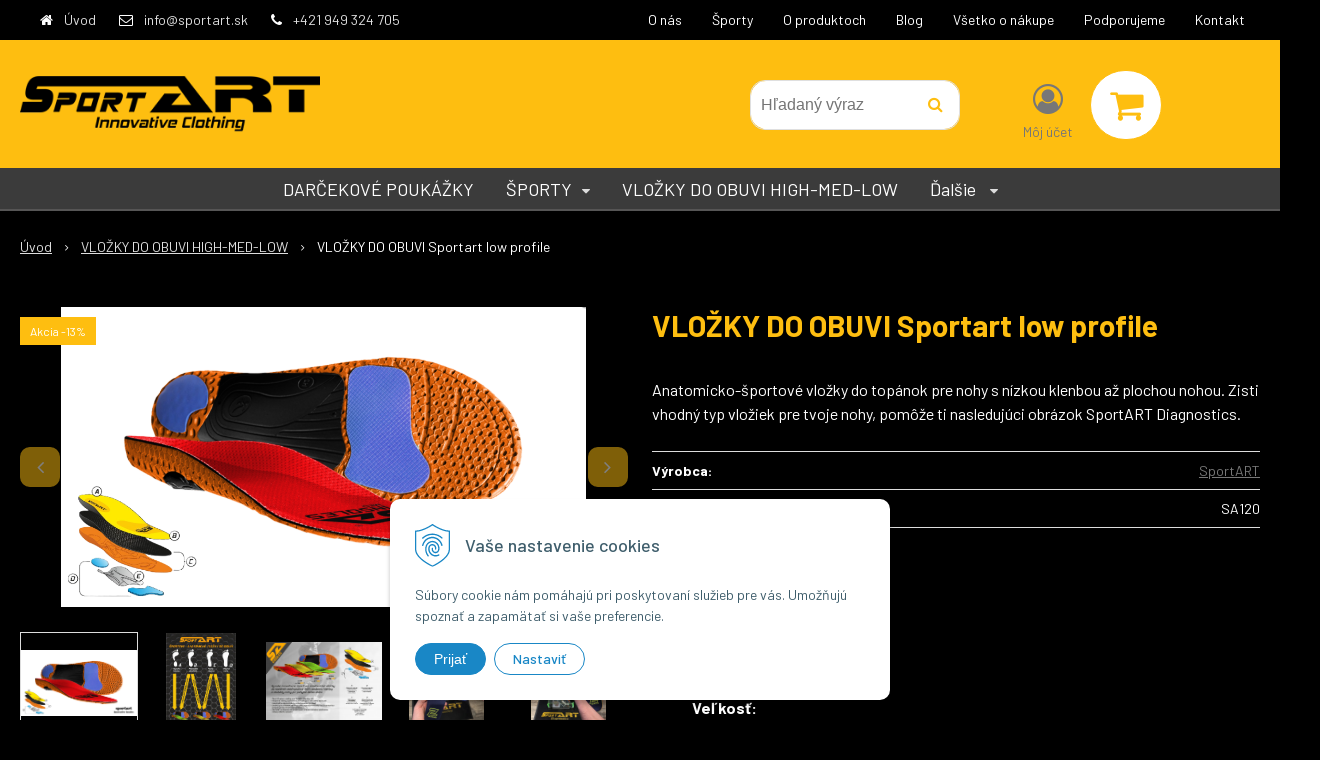

--- FILE ---
content_type: text/html; charset=windows-1250
request_url: https://www.sportart.sk/eshop/vlozky-do-obuvi-sportart-low-profile/p-157.xhtml
body_size: 16450
content:
<!DOCTYPE html>
<html lang="sk" class=" ViewIcons filter-position-top elm-b-radius-1 prdetail-type-2 not-payng-vat"  data-ppr="4">
<head>
		<meta http-equiv="X-UA-Compatible" content="IE=edge,chrome=1" />
		<meta name="viewport" content="width=device-width, initial-scale=1.0, minimum-scale=1.0, user-scalable=1" />
		
		<meta charset="windows-1250" />
		<title>Anatomicko-športové vložky do obuvi SportART | SportART - Intersport partner - anatomicko-športové vložky - kompresné produkty - ponožky</title>
		<meta name="description" content="Prečo používať vložky do obuvi Sportart? V čom ti pomôžu? Podľa diagnostiky nôh si zvoľ aj ty správne vložky práve na tvoje nohy!" />
		<meta name="keywords" content="vlozky do obuvi, vložky do obuvi, sportové vlozky, bezecke vlozky, športové vložky, bežecké vložky, vlozky na sport, vlozky na beh, vložky na beh, sportove vlozky do topanok, vlozky do topanok, vložky do topánok, vlozky do turistickych topanok,," />
		<meta name="robots" content="index,follow" />
		<meta name="googlebot" content="index,follow" />
		<meta name="author" content="WEBYGROUP.sk - Tvorba webov a eshopov" />
		<meta name="generator" content="Unisite 8.20.0 #281025" />
		<meta property="og:type" content="og:product" />
		<meta property="og:title" content="VLOŽKY DO OBUVI Sportart low profile" />
		<meta property="og:url" content="https://www.sportart.sk/eshop/vlozky-do-obuvi-sportart-low-profile/p-157.xhtml" />
		<meta property="og:locale" content="sk_SK" />
		<meta property="og:site_name" content="SportART - Intersport partner - anatomicko-športové vložky - kompresné produkty - ponožky" />
		<meta name="twitter:domain" content="www.sportart.sk" />
		<meta property="og:image" content="https://www.sportart.sk/obchod_homedir/data/1952/obrazky/vlozky-do-obuvi-sportart-low.png" />
		<meta property="og:description" content="Anatomicko-športové vložky do topánok  pre nohy s nízkou klenbou až plochou nohou. Zisti vhodný typ vložiek pre tvoje nohy, pomôže ti nasledujúci obrázok SportART Diagnostics." />
		<meta property="product:price:amount" content="34.99" />
		<meta property="product:price:currency" content="EUR" />
		<meta itemprop="name" content="VLOŽKY DO OBUVI Sportart low profile" />
		<meta itemprop="description" content="Anatomicko-športové vložky do topánok  pre nohy s nízkou klenbou až plochou nohou. Zisti vhodný typ vložiek pre tvoje nohy, pomôže ti nasledujúci obrázok SportART Diagnostics." />
		<meta itemprop="image" content="https://www.sportart.sk/obchod_homedir/data/1952/obrazky/vlozky-do-obuvi-sportart-low.png" />
		<meta name="twitter:card" content="product" />
		<meta name="twitter:title" content="VLOŽKY DO OBUVI Sportart low profile" />
		<meta name="twitter:image" content="https://www.sportart.sk/obchod_homedir/data/1952/obrazky/vlozky-do-obuvi-sportart-low.png" />
		<meta name="twitter:label1" content="Ceny" />
		<meta name="twitter:data1" content="34.99" />
		<meta name="twitter:label2" content="Mena" />
		<meta name="twitter:data2" content="" />

		<link href="https://www.sportart.sk/Data/4590/favicon.ico" type="image/x-icon" rel="icon" />
		<link href="https://www.sportart.sk/Data/4590/favicon.ico" type="image/x-icon" rel="shortcut icon" />
		<link rel="stylesheet" type="text/css" href="//fonts.googleapis.com/css2?family=Barlow:ital,wght@0,100;0,200;0,300;0,400;0,500;0,600;0,700;0,800;0,900;1,100;1,200;1,300;1,400;1,500;1,600;1,700;1,800;1,900&display=swap" />
		<link rel="stylesheet" type="text/css" href="/Data/4590/Cache/Css/site_ea2c8632.css" />
		<link rel="stylesheet" type="text/css" href="/SiteJay2.0/JScript/Fancybox3/jquery.fancybox.min.css" />
		<link rel="stylesheet" type="text/css" href="/Data/4590/Cache/Css/slick_db889e29.css" />
		<link rel="stylesheet" type="text/css" href="/Data/4590/Cache/Css/infopanel_eb4507b4.css" />
		<script src="/SiteJay2.0/jquery-3.7.1.min.js"></script>
		<script src="/SiteJay2.0/JScript/Fancybox3/jquery.fancybox.min.js"></script>
		<script src="/SiteJay2.0/JScript/jquery.mousewheel-3.0.6.pack.js"></script>
		<script src="/Data/4590/Cache/Script/common_5fecc569.js"></script>
		<script src="/Data/4590/Cache/Script/CookieConsent_6224c920.js"></script>
		<script src="/Data/4590/Cache/Script/skin_302a3b0.js"></script>
		<script src="/Data/4590/Cache/Script/categories_menu_script_3eefc370.js"></script>
		<script src="/SiteJay2.0/jquery.newsletterpopup.js"></script>
		<script src="/Data/4590/Cache/Script/shop_content_scripts_977977c1.js"></script>
		<script src="/Data/4590/Cache/Script/infopanel_5527cea6.js"></script>
		<script src="https://www.sportart.sk/SiteJay2.0/jquery_tipsy.js"></script>

		<link rel="stylesheet" type="text/css" href="/Data/default/UserFiles/font-awesome/css/font-awesome.min.css" />
		<link rel="stylesheet" type="text/css" href="/Data/default/UserFiles/2025/slick/slick.min.css" />
		<link rel="stylesheet" type="text/css" href="/Data/default/UserFiles/2025/slick/accessible-slick-theme.min.css" />
		<link rel="stylesheet" type="text/css" href="/Data/default/UserFiles/js/lightslider/lightslider.min.css" />
		<link rel="stylesheet" type="text/css" href="/Data/default/UserFiles/2023/js/nice-select/nice-select.css" />
	</head>

	<body id="page32971" class="matrix-skin home-page ">
		<div class="site-overlay"><span class="over-closer"></span></div>
		
        <a href="#kategorie-obchodu" class="main-skip-link">Preskočiť na kategórie</a>
        <a href="#container-outer" class="main-skip-link">Preskočiť na hlavný obsah</a>
		<div id="container-main">	
			<div class="header-separator"></div>
			<header class="header">
				<div class="head clearfix">		  
				  
<div id="sjm-s-hlavicka"><div class="logo-wrapper">
    <p id="logo"><a href="/"><img src="/Data/4590/UserFiles/logosportart.png" alt="SportART - Intersport partner - anatomicko-športové vložky - kompresné produkty - ponožky" srcset="" width="350" height="65"></a></p>
    
</div>


    
        <ul class="info-row">
            <li class="info-row-home"><i class="fa fa-home"></i> <a href="/">Úvod</a></li>
            
            <li class="info-row-mail" translate="no"><i class="fa fa-envelope-o"></i> <a href="mailto:info@sportart.sk">info@sportart.sk</a></li>
            <li class="info-row-phone" translate="no"><i class="fa fa-phone"></i> <a href="tel:+421949324705">+421 949 324 705</a></li>
            
        </ul>
    

</div>

				  <div class="mbmenu clearfix" id="menu-main">
					<div class="content"><nav>
<div id="sjm-s-menu-vodorovne"><ul id="m-smenuvodorovne" class="sjMenu"><li class="no-selected"><a href="https://www.sportart.sk/o-nas.xhtml">O nás</a></li><li class="no-selected"><a href="https://www.sportart.sk/sporty.xhtml">Športy</a></li><li class="no-selected"><a href="https://www.sportart.sk/o-produktoch.xhtml">O produktoch</a><ul><li class="no-selected"><a href="https://www.sportart.sk/diagnostika-chodidiel-analyza-doslapu.xhtml">Diagnostika chodidiel, analýza došľapu</a></li><li class="no-selected"><a href="https://www.sportart.sk/bezecke-vlozky.xhtml">Bežecké vložky</a></li><li class="no-selected"><a href="https://www.sportart.sk/vlozky-do-turistickych-topanok.xhtml">Vložky do turistických topánok</a></li><li class="no-selected"><a href="https://www.sportart.sk/volejbalove-rukavy.xhtml">Volejbalové rukávy</a></li></ul></li><li class="no-selected"><a href="https://www.sportart.sk/blog.xhtml">Blog</a><ul><li class="no-selected"><a href="https://www.sportart.sk/ako-vybrat-bezecku-obuv.xhtml">Ako vybrať bežeckú obuv</a></li><li class="no-selected"><a href="https://www.sportart.sk/vyber-halovej-obuvi.xhtml">Výber halovej obuvi</a></li><li class="no-selected"><a href="https://www.sportart.sk/kompresne-podkolienky.xhtml">Kompresné podkolienky</a></li><li class="no-selected"><a href="https://www.sportart.sk/bezecke-specialky-intersport-foltan-group.xhtml">Bežecké špeciálky Intersport Foltan Group</a></li><li class="no-selected"><a href="https://www.sportart.sk/bezecke-tenisky-hoka.xhtml">Bežecké tenisky Hoka</a></li><li class="no-selected"><a href="https://www.sportart.sk/bezecke-tenisky-asics.xhtml">Bežecké tenisky Asics</a></li></ul></li><li class="no-selected"><a href="https://www.sportart.sk/vsetko-o-nakupe.xhtml">Všetko o nákupe</a><ul><li class="no-selected"><a href="https://www.sportart.sk/vyuzi-zlavovy-kod.xhtml">Využi zľavový kód</a></li><li class="no-selected"><a href="https://www.sportart.sk/darcekove-poukazky.xhtml">Darčekové poukážky</a></li><li class="no-selected"><a href="https://www.sportart.sk/velkostnetabulky.xhtml">Veľkostné tabuľky</a><ul><li class="no-selected"><a href="https://www.sportart.sk/sportart-podkolienky-ponozky-navleky.xhtml">Sportart: podkolienky, ponožky, návleky</a></li><li class="no-selected"><a href="https://www.sportart.sk/hoka-velkostna-tabulka.xhtml">Hoka</a></li><li class="no-selected"><a href="https://www.sportart.sk/asics-velkostna-tabulka.xhtml">Asics</a></li><li class="no-selected"><a href="https://www.sportart.sk/on-cloud-velkostna-tabulka.xhtml">On Cloud</a></li><li class="no-selected"><a href="https://www.sportart.sk/nike-velkostna-tabulka.xhtml">Nike</a></li><li class="no-selected"><a href="https://www.sportart.sk/under-armour-velkostne-tabulky.xhtml">Under Armour</a></li><li class="no-selected"><a href="https://www.sportart.sk/dynafit-velkostna-tabulka.xhtml">Dynafit</a></li><li class="no-selected"><a href="https://www.sportart.sk/adidas-velkostna-tabulka.xhtml">Adidas Obuv</a></li><li class="no-selected"><a href="https://www.sportart.sk/salomon-velkostne-tabulky.xhtml">Salomon obuv</a></li><li class="no-selected"><a href="https://www.sportart.sk/saucony-velkostna-tabulka.xhtml">Saucony</a></li><li class="no-selected"><a href="https://www.sportart.sk/mizuno-velkostna-tabulka.xhtml">Mizuno</a></li></ul></li><li class="no-selected"><a href="https://www.sportart.sk/platba-a-doprava.xhtml">Možnosti platby a doprava</a></li><li class="no-selected"><a href="https://www.sportart.sk/obchodne-podmienky.xhtml">Obchodné podmienky</a></li><li class="no-selected"><a href="https://www.sportart.sk/reklamacny-poriadok.xhtml">Reklamačné podmienky</a></li><li class="no-selected"><a href="https://www.sportart.sk/gdpr.xhtml">GDPR</a></li></ul></li><li class="no-selected"><a href="https://www.sportart.sk/podporujeme.xhtml">Podporujeme</a></li><li class="no-selected"><a href="https://www.sportart.sk/kontakty.xhtml">Kontakt</a></li></ul></div>
</nav></div>
				  </div>
				  <div class="icons">
                      <div id="ico-search" role="button" tabindex="0"><span><i class="fa fa-search"></i></span></div>
                      <div id="main-search">
<div id="sjm-s-vyhladavanie">
	
                <script type="text/javascript">
                    /* <![CDATA[ */

                    displayBoxIndex = -1;
                    var SearchNavigate = function(diff) {
                        displayBoxIndex += diff;
                        var oBoxCollection = $(".suggestSearchContent:not(.suggestSearchHeader):not(.suggestSearchFooter) p");
                        if(!oBoxCollection.length){
                            return;
                        }
                        if (displayBoxIndex >= oBoxCollection.length)
                            displayBoxIndex = 0;
                        if (displayBoxIndex < 0)
                            displayBoxIndex = oBoxCollection.length - 1;
                        var cssClass = "search-selected-item";
                        oBoxCollection.removeClass(cssClass).eq(displayBoxIndex).addClass(cssClass);
                        oBoxCollection.eq(displayBoxIndex)[0].scrollIntoView({ 
                            block: 'nearest',
                            inline: 'nearest',
                            behavior: 'smooth'
                        });
                    }

                        var timeoutsearch;
                        function getXmlHttpRequestObject() {
                            if (window.XMLHttpRequest) {
                                return new XMLHttpRequest();
                            } else if(window.ActiveXObject) {
                                return new ActiveXObject("Microsoft.XMLHTTP");
                            } else {
                            }
                        }

                        var searchReq = getXmlHttpRequestObject();

                        function searchSuggest() {
                            if (searchReq.readyState == 4 || searchReq.readyState == 0) {
                                var str = escape(encodeURI(document.getElementById('searchstringid').value));
                                //$('#search_suggest').html('<div class="suggest_wrapper loading"><img src="/Images/loading.gif" alt="loading" /></div>');
                                var stockOnly = '0';
                                if (document.getElementById('searchStockOnlyId') != null && document.getElementById('searchStockOnlyId').checked == true)
                                    stockOnly = '1';

                                searchReq.open("GET", 'https://www.sportart.sk/suggestsearch/chckprm/suggest/search/' + str + '/stock/' + stockOnly + '.xhtml', true);
                                searchReq.onreadystatechange = handleSearchSuggest;
                                searchReq.send(null);
                            }
                            clearTimeout(timeoutsearch);
                        }

                        function handleSearchSuggest() {
                            if (searchReq.readyState == 4) {
                                var ss = document.getElementById('search_suggest')
                                ss.innerHTML = '';
                                ss.innerHTML = searchReq.responseText;

                                if(ss.innerHTML.length)
                                    ss.innerHTML = '<div class="suggest_wrapper">' + ss.innerHTML + '</div>';
                            }
                        }

                        $(document).ready(function(){

                            $('body').on('click', function () {
                                $('#search_suggest').html('');
                            });

                            $('form.search').on('click', function(e){
                                e.stopPropagation();
                            });

                            $('#searchstringid').attr('autocomplete','off').on('keyup click', function(e) {

                                if (e.keyCode == 40)
                                {
                                    e.preventDefault()
                                    SearchNavigate(1);
                                }
                                else if(e.keyCode==38)
                                {
                                    e.preventDefault()
                                    SearchNavigate(-1);
                                } else if(e.keyCode==13){

                                    if($("p.search-selected-item").length){
                                        e.preventDefault();
                                        location.href=$("p.search-selected-item a").attr("href");
                                    }

                                } else {
                                    if(timeoutsearch) {
                                        clearTimeout(timeoutsearch);
                                        timeoutsearch = null;
                                    }
                                    if($.trim($("#searchstringid").val()) !== ""){
                                        timeoutsearch = setTimeout(searchSuggest, 200);
                                    }
                                    else {
                                        var ss = document.getElementById('search_suggest')
                                        ss.innerHTML = '';                                    
                                    }
                                }
                            });
                        });
                    /* ]]> */
                </script>

<form action="https://www.sportart.sk/index.php?page=32971" method="get" class="search">
  <span class="input"><input type="text" name="searchstring" value="" class="SearchInput" id="searchstringid" placeholder="Hľadaný výraz" /><input type="hidden" name="searchtype" value="all" /></span>
  <div id="search_suggest"></div>  
  <span class="submit"><input type="hidden" name="action" value="search" /><input type="hidden" name="cid" value="0" /><input type="hidden" name="page" value="32971" /><input type="submit" name="searchsubmit" value="Hľadaj" class="SearchSubmit" /></span>  
</form></div>
</div>
                      <div id="main-login">
<div id="sjm-s-login-top"><div class="Shop-login ">
    <div class="account-icon">
        <a href="https://www.sportart.sk/eshop/action/enterlogin.xhtml" aria-label="Prihlásiť">
        
            <i class="fa fa-user-circle-o" aria-hidden="true"></i>
            <span aria-hidden="true">Môj účet</span>
            
        </a>
    </div>
    
        <ul data-text="Môj účet">
            <li class="user"><a href="https://www.sportart.sk/eshop/action/enterlogin.xhtml" rel="nofollow">Prihlásiť</a></li>
            
                <li class="reg"><a href="https://www.sportart.sk/eshop/action/registration.xhtml" rel="nofollow">Registrácia</a></li>
            
            
        </ul>
    
    
</div>
</div>
</div>
                      <div id="main-cart">
<div id="sjm-s-kosik"><div id="kosik">
     <a href="https://www.sportart.sk/eshop/action/cart.xhtml" class="caq-0" title="Košík">
     <span class="kosik-ico"><i class="fa fa-shopping-cart"></i></span>
     
     </a>
</div>
</div>
</div>
                      <div id="ico-menu" role="button" tabindex="0"><span translate="no"><i class="fa fa-bars"></i></span></div>
                  </div>
			  </div>
			  <div class="mbmenu clearfix" id="kategorie-obchodu" tabindex="-1">
				<div class="content"><nav>
<div id="sjm-s-kategorie-obchodu">
	<div class="base-categories"><ul id="categories-32971" class="Cat WithIcons"><li id="Item-78"><a href="https://www.sportart.sk/eshop/darcekove-poukazky/c-78.xhtml"><span class="icon"><img src="/obchod_homedir/data/1952/ikony/SA_black512x512n-2.png" alt="DARČEKOVÉ POUKÁŽKY" title="DARČEKOVÉ POUKÁŽKY"  loading="lazy" /> </span><span>DARČEKOVÉ POUKÁŽKY</span></a></li><li id="Item-63"><a href="https://www.sportart.sk/eshop/sporty/c-63.xhtml"><span class="icon"><img src="/obchod_homedir/data/1952/ikony/SA_black512x512n-1.png" alt="ŠPORTY" title="ŠPORTY"  loading="lazy" /> </span><span>ŠPORTY</span></a><ul id="ul_id_64"><li id="Item-64"><a href="https://www.sportart.sk/eshop/beh/c-64.xhtml"><span class="icon"><img src="/obchod_homedir/data/1952/ikony/SA_black512x512n.png" alt="Beh" title="Beh"  loading="lazy" /> </span><span>Beh</span></a></li><li id="Item-66"><a href="https://www.sportart.sk/eshop/outdoor-a-turistika/c-66.xhtml"><span class="icon"><img src="/obchod_homedir/data/1952/ikony/SA_black512x512n-3.png" alt="Outdoor a turistika" title="Outdoor a turistika"  loading="lazy" /> </span><span>Outdoor a turistika</span></a></li><li id="Item-65"><a href="https://www.sportart.sk/eshop/volejbal/c-65.xhtml"><span class="icon"><img src="/obchod_homedir/data/1952/ikony/SA_black512x512n-4.png" alt="Volejbal" title="Volejbal"  loading="lazy" /> </span><span>Volejbal</span></a></li><li id="Item-70"><a href="https://www.sportart.sk/eshop/tenis-raketove-sporty/c-70.xhtml"><span class="icon"><img src="/obchod_homedir/data/1952/ikony/SA_black512x512n-5.png" alt="Tenis, raketové športy" title="Tenis, raketové športy"  loading="lazy" /> </span><span>Tenis, raketové športy</span></a></li><li id="Item-71"><a href="https://www.sportart.sk/eshop/basketbal/c-71.xhtml"><span class="icon"><img src="/obchod_homedir/data/1952/ikony/SA_black512x512n-6.png" alt="Basketbal" title="Basketbal"  loading="lazy" /> </span><span>Basketbal</span></a></li><li id="Item-72"><a href="https://www.sportart.sk/eshop/hadzana/c-72.xhtml"><span class="icon"><img src="/obchod_homedir/data/1952/ikony/SA_black512x512n-7.png" alt="Hádzaná" title="Hádzaná"  loading="lazy" /> </span><span>Hádzaná</span></a></li><li id="Item-75"><a href="https://www.sportart.sk/eshop/futbal/c-75.xhtml"><span class="icon"><img src="/obchod_homedir/data/1952/ikony/SA_black512x512n-8.png" alt="Futbal" title="Futbal"  loading="lazy" /> </span><span>Futbal</span></a></li><li id="Item-76"><a href="https://www.sportart.sk/eshop/cyklistika/c-76.xhtml"><span class="icon"><img src="/obchod_homedir/data/1952/ikony/SA_black512x512n-9.png" alt="Cyklistika" title="Cyklistika"  loading="lazy" /> </span><span>Cyklistika</span></a></li></ul></li><li id="Item-41" class="selected"><a href="https://www.sportart.sk/eshop/vlozky-do-obuvi-high-med-low/c-41.xhtml"><span class="icon"><img src="/obchod_homedir/data/1952/ikony/SA_black512x512n-10.png" alt="VLOŽKY DO OBUVI HIGH-MED-LOW" title="VLOŽKY DO OBUVI HIGH-MED-LOW"  loading="lazy" /> </span><span>VLOŽKY DO OBUVI HIGH-MED-LOW</span></a></li><li id="Item-74"><a href="https://www.sportart.sk/eshop/vlozky-do-obuvi-na-mieru/c-74.xhtml"><span class="icon"><img src="/obchod_homedir/data/1952/ikony/SA_black512x512n-11.png" alt="VLOŽKY DO OBUVI NA MIERU" title="VLOŽKY DO OBUVI NA MIERU"  loading="lazy" /> </span><span>VLOŽKY DO OBUVI NA MIERU</span></a></li><li id="Item-73"><a href="https://www.sportart.sk/eshop/bezecke-ponozky-kompresne-podkolienky/c-73.xhtml"><span class="icon"><img src="/obchod_homedir/data/1952/ikony/SA_black512x512n-12.png" alt="BEŽECKÉ PONOŽKY, KOMPRESNÉ PODKOLIENKY" title="BEŽECKÉ PONOŽKY, KOMPRESNÉ PODKOLIENKY"  loading="lazy" /> </span><span>BEŽECKÉ PONOŽKY, KOMPRESNÉ PODKOLIENKY</span></a></li><li id="Item-48"><a href="https://www.sportart.sk/eshop/lytkove-navleky-kompresne-podkolienky/c-48.xhtml"><span class="icon"><img src="/obchod_homedir/data/1952/ikony/SA_black512x512n-13.png" alt="LÝTKOVÉ NÁVLEKY, KOMPRESNÉ PODKOLIENKY" title="LÝTKOVÉ NÁVLEKY, KOMPRESNÉ PODKOLIENKY"  loading="lazy" /> </span><span>LÝTKOVÉ NÁVLEKY, KOMPRESNÉ PODKOLIENKY</span></a></li><li id="Item-67"><a href="https://www.sportart.sk/eshop/indoorove-ponozky-kompresne-podkolienky/c-67.xhtml"><span class="icon"><img src="/obchod_homedir/data/1952/ikony/SA_black512x512n-14.png" alt="INDOOROVÉ PONOŽKY, KOMPRESNÉ PODKOLIENKY" title="INDOOROVÉ PONOŽKY, KOMPRESNÉ PODKOLIENKY"  loading="lazy" /> </span><span>INDOOROVÉ PONOŽKY, KOMPRESNÉ PODKOLIENKY</span></a></li><li id="Item-69"><a href="https://www.sportart.sk/eshop/outdoorove-ponozky-kompresne-podkolienky/c-69.xhtml"><span class="icon"><img src="/obchod_homedir/data/1952/ikony/SA_black512x512n-15.png" alt="OUTDOOROVÉ PONOŽKY, KOMPRESNÉ PODKOLIENKY" title="OUTDOOROVÉ PONOŽKY, KOMPRESNÉ PODKOLIENKY"  loading="lazy" /> </span><span>OUTDOOROVÉ PONOŽKY, KOMPRESNÉ PODKOLIENKY</span></a></li><li id="Item-68"><a href="https://www.sportart.sk/eshop/regeneracia/c-68.xhtml"><span class="icon"><img src="/obchod_homedir/data/1952/ikony/SA_black512x512n-16.png" alt="REGENERÁCIA" title="REGENERÁCIA"  loading="lazy" /> </span><span>REGENERÁCIA</span></a></li><li id="Item-51"><a href="https://www.sportart.sk/eshop/rukavniky-na-volejbal/c-51.xhtml"><span class="icon"><img src="/obchod_homedir/data/1952/ikony/SA_black512x512n-17.png" alt="RUKÁVNIKY NA VOLEJBAL" title="RUKÁVNIKY NA VOLEJBAL"  loading="lazy" /> </span><span>RUKÁVNIKY NA VOLEJBAL</span></a></li><li id="Item-77"><a href="https://www.sportart.sk/eshop/tycinky-marva/c-77.xhtml"><span class="icon"><img src="/obchod_homedir/data/1952/ikony/SA_black512x512n-18.png" alt="TYČINKY MARVA" title="TYČINKY MARVA"  loading="lazy" /> </span><span>TYČINKY MARVA</span></a></li><li id="Item-44"><a href="https://www.sportart.sk/eshop/handmade-slnecne-okuliare/c-44.xhtml"><span class="icon"><img src="/obchod_homedir/data/1952/ikony/SA_black512x512n-19.png" alt="HANDMADE SLNEČNÉ OKULIARE" title="HANDMADE SLNEČNÉ OKULIARE"  loading="lazy" /> </span><span>HANDMADE SLNEČNÉ OKULIARE</span></a></li></ul></div>




	


	
		
	








	


	
		
	
</div>
</nav></div>
			  </div>
			</header>
			
			<div id="container-outer" tabindex="-1">
				<div class="top-image">
<div id="sjm-d-38885"> </div>
</div>
				<div id="container">
					<main id="content" class="clearfix">
						<div class="basic001">


<div class="content">
<div id="sjm-d-38884">        <div class="ShopContent">
<!-- SJ_Modules_Shop_Content ***start*** -->
            <div class="ShopProductParentCategories">
                <ul itemprop="breadcrumb" itemscope itemtype="http://schema.org/BreadcrumbList">
                    
                    <li itemprop="itemListElement" itemscope itemtype="http://schema.org/ListItem">
                        <a href="/" itemprop="item"><span itemprop="name">Úvod</span></a>
                        <meta itemprop="position" content="1" />
                    </li>
                    <li><span class="separator">&gt;&gt;</span></li>
                    <li itemprop="itemListElement" itemscope itemtype="http://schema.org/ListItem">
                        <a href="https://www.sportart.sk/eshop/vlozky-do-obuvi-high-med-low/c-41.xhtml" itemprop="item"><span itemprop="name">VLOŽKY DO OBUVI HIGH-MED-LOW</span></a>
                        <meta itemprop="position" content="2" />
                    </li>
                    <li><span class="separator">&gt;&gt;</span></li>
                    <li itemprop="itemListElement" itemscope itemtype="http://schema.org/ListItem">
                        <span itemprop="name">VLOŽKY DO OBUVI Sportart low profile</span>
                        <meta itemprop="position" content="3" />
                    </li>
                </ul>
            </div>






























<div itemscope itemtype="http://schema.org/Product" class="ShopProductView">
    <div class="Product ProductDetail">

        <h1 itemprop="name" >VLOŽKY DO OBUVI Sportart low profile</h1>
        <meta itemprop="category" content="VLOŽKY DO OBUVI HIGH-MED-LOW" />
        


        <div class="ProductWrapper">

            <div class="ProductLeft">
                <span class="stickers">
                    
                        
                            <span class="sticker sticker-action">Akcia <span class="sticker-percent">-13%</span></span>
                            
                            
                            
                            
                        
                    

                    
                        
                    

                    

                    
                </span>
                
                <ul class="ProductImage" id="MainProductImage">
                    <li>
                        <a href="/obchod_homedir/data/1952/obrazky/vlozky-do-obuvi-sportart-low.png" title="VLOŽKY DO OBUVI Sportart low profile">
                            <picture>
                                
                                <img src="/obchod_homedir/data/1952/obrazky/vlozky-do-obuvi-sportart-low.png" alt="VLOŽKY DO OBUVI Sportart low profile" title="VLOŽKY DO OBUVI Sportart low profile" id="ProductImage157" itemprop="image" />
                            </picture>
                        </a>
                    </li>
                    
                    
                            
                                
                                    <li>
	<div class="PhotoImage">
		<a title="Diagnostika chodidiel" href="/obchod_homedir/data/1952/obrazky/tahak-letak3.jpg" target="_blank" rel="gallery" data-fancybox="gallery" data-caption="Diagnostika chodidiel">
			
				<img alt="Diagnostika chodidiel" title="Diagnostika chodidiel" src="/obchod_homedir/data/1952/obrazky/male_obrazky/tahak-letak3.jpg" data-large-image="/obchod_homedir/data/1952/obrazky/tahak-letak3.jpg" />
			
			
		</a> 
	</div>
	<div class="PhotoDescription">Diagnostika chodidiel</div>
</li><li>
	<div class="PhotoImage">
		<a title="Zloženie vložiek SportART" href="/obchod_homedir/data/1952/obrazky/druha-strana-stred.jpg" target="_blank" rel="gallery" data-fancybox="gallery" data-caption="Zloženie vložiek SportART">
			
				<img alt="Zloženie vložiek SportART" title="Zloženie vložiek SportART" src="/obchod_homedir/data/1952/obrazky/male_obrazky/druha-strana-stred.jpg" data-large-image="/obchod_homedir/data/1952/obrazky/druha-strana-stred.jpg" />
			
			
		</a> 
	</div>
	<div class="PhotoDescription">Zloženie vložiek SportART</div>
</li><li>
	<div class="PhotoImage">
		<a title="Odstrániť pôvodné vložky" href="/obchod_homedir/data/1952/obrazky/img-7255-1.jpg" target="_blank" rel="gallery" data-fancybox="gallery" data-caption="Odstrániť pôvodné vložky">
			
				<img alt="Odstrániť pôvodné vložky" title="Odstrániť pôvodné vložky" src="/obchod_homedir/data/1952/obrazky/male_obrazky/img-7255-1.jpg" data-large-image="/obchod_homedir/data/1952/obrazky/img-7255-1.jpg" />
			
			
		</a> 
	</div>
	<div class="PhotoDescription">Odstrániť pôvodné vložky</div>
</li><li>
	<div class="PhotoImage">
		<a title="V prípade potreby dolatiť veľkosť" href="/obchod_homedir/data/1952/obrazky/img-7277-4.jpg" target="_blank" rel="gallery" data-fancybox="gallery" data-caption="V prípade potreby dolatiť veľkosť">
			
				<img alt="V prípade potreby dolatiť veľkosť" title="V prípade potreby dolatiť veľkosť" src="/obchod_homedir/data/1952/obrazky/male_obrazky/img-7277-4.jpg" data-large-image="/obchod_homedir/data/1952/obrazky/img-7277-4.jpg" />
			
			
		</a> 
	</div>
	<div class="PhotoDescription">V prípade potreby dolatiť veľkosť</div>
</li><li>
	<div class="PhotoImage">
		<a title="Používať vložky SportART &#128076;" href="/obchod_homedir/data/1952/obrazky/img-7301.jpg" target="_blank" rel="gallery" data-fancybox="gallery" data-caption="Používať vložky SportART &#128076;">
			
				<img alt="Používať vložky SportART &#128076;" title="Používať vložky SportART &#128076;" src="/obchod_homedir/data/1952/obrazky/male_obrazky/img-7301.jpg" data-large-image="/obchod_homedir/data/1952/obrazky/img-7301.jpg" />
			
			
		</a> 
	</div>
	<div class="PhotoDescription">Používať vložky SportART &#128076;</div>
</li><li>
	<div class="PhotoImage">
		<a title="Hotovo" href="/obchod_homedir/data/1952/obrazky/img-7311.jpg" target="_blank" rel="gallery" data-fancybox="gallery" data-caption="Hotovo">
			
				<img alt="Hotovo" title="Hotovo" src="/obchod_homedir/data/1952/obrazky/male_obrazky/img-7311.jpg" data-large-image="/obchod_homedir/data/1952/obrazky/img-7311.jpg" />
			
			
		</a> 
	</div>
	<div class="PhotoDescription">Hotovo</div>
</li><li>
	<div class="PhotoImage">
		<a title="" href="/obchod_homedir/data/1952/obrazky/img-e7324.jpg" target="_blank" rel="gallery" data-fancybox="gallery" data-caption="">
			
				<img alt="" title="" src="/obchod_homedir/data/1952/obrazky/male_obrazky/img-e7324.jpg" data-large-image="/obchod_homedir/data/1952/obrazky/img-e7324.jpg" />
			
			
		</a> 
	</div>
	
</li><li>
	<div class="PhotoImage">
		<a title="" href="/obchod_homedir/data/1952/obrazky/img-e7325.jpg" target="_blank" rel="gallery" data-fancybox="gallery" data-caption="">
			
				<img alt="" title="" src="/obchod_homedir/data/1952/obrazky/male_obrazky/img-e7325.jpg" data-large-image="/obchod_homedir/data/1952/obrazky/img-e7325.jpg" />
			
			
		</a> 
	</div>
	
</li><li>
	<div class="PhotoImage">
		<a title="" href="/obchod_homedir/data/1952/obrazky/chmelo-nohy-2.jpg" target="_blank" rel="gallery" data-fancybox="gallery" data-caption="">
			
				<img alt="" title="" src="/obchod_homedir/data/1952/obrazky/male_obrazky/chmelo-nohy-2.jpg" data-large-image="/obchod_homedir/data/1952/obrazky/chmelo-nohy-2.jpg" />
			
			
		</a> 
	</div>
	
</li><li>
	<div class="PhotoImage">
		<a title="" href="/obchod_homedir/data/1952/obrazky/76638435-2784900824894645-828598349308362752-n.jpg" target="_blank" rel="gallery" data-fancybox="gallery" data-caption="">
			
				<img alt="" title="" src="/obchod_homedir/data/1952/obrazky/male_obrazky/76638435-2784900824894645-828598349308362752-n.jpg" data-large-image="/obchod_homedir/data/1952/obrazky/76638435-2784900824894645-828598349308362752-n.jpg" />
			
			
		</a> 
	</div>
	
</li><li>
	<div class="PhotoImage">
		<a title="" href="/obchod_homedir/data/1952/obrazky/565649ca-94e5-407e-a6a3-1d4d92ebb0ca-1.jpg" target="_blank" rel="gallery" data-fancybox="gallery" data-caption="">
			
				<img alt="" title="" src="/obchod_homedir/data/1952/obrazky/male_obrazky/565649ca-94e5-407e-a6a3-1d4d92ebb0ca-1.jpg" data-large-image="/obchod_homedir/data/1952/obrazky/565649ca-94e5-407e-a6a3-1d4d92ebb0ca-1.jpg" />
			
			
		</a> 
	</div>
	
</li><li>
	<div class="PhotoImage">
		<a title="" href="/obchod_homedir/data/1952/obrazky/137528928-2937508176536283-1814114644944084874-n-1.jpg" target="_blank" rel="gallery" data-fancybox="gallery" data-caption="">
			
				<img alt="" title="" src="/obchod_homedir/data/1952/obrazky/male_obrazky/137528928-2937508176536283-1814114644944084874-n-1.jpg" data-large-image="/obchod_homedir/data/1952/obrazky/137528928-2937508176536283-1814114644944084874-n-1.jpg" />
			
			
		</a> 
	</div>
	
</li>
                                
                            
                    
                </ul>
                
                
                    <div class="mhs">
                        
                    </div>
                
            </div>

            <div class="ProductDescription">

            <h2 class="hide" >VLOŽKY DO OBUVI Sportart low profile</h2>

            <form action="https://www.sportart.sk/eshop/vlozky-do-obuvi-sportart-low-profile/p-157/order/157.xhtml" data-mincountval="0" data-mincountmultiplyval="false" id="157" method="post" onsubmit=" if(!CheckMinCount(document.getElementById('Quantity'), 0, false))return false;">

            <div class="right-col" itemprop="offers" itemscope itemtype="http://schema.org/Offer">
                <meta itemprop="url" content="https://www.sportart.sk/eshop/vlozky-do-obuvi-sportart-low-profile/p-157.xhtml" />
                

                

                
                    

                        <div class="price">

                            <div class="price-row-1">
                                
                                    <span class="price-with-vat">
                                        <meta itemprop="category" content="VLOŽKY DO OBUVI HIGH-MED-LOW" />
                                        <del id="OldPriceWithVAT157">39,99 €</del>

                                        <strong id="PriceWithVAT157" class="main-price"><span itemprop="price" content="34.99">34,99</span> <span itemprop="priceCurrency" content="EUR">€</span></strong>
                                    </span>
                                
                                
                                
                                

                                
                                
                            </div>
                            
                            

                        </div>

                   


                   

                      

                        <dl class="variants"><dt><label for="variant157Id4137">Veľkosť:</label></dt><dd><select name="variant4137" id="variant157Id4137" onchange="AllowOrderVariantDispDisable(this, 157, Array ('0','0','0'));"><option value="3365008">S2 (EU 36-38)</option><option value="3365007">S3 (EU 39-41,5)</option><option value="3364538">S4 (EU 42-44,5)</option></select></dd></dl>

                        

                        

                        
                            
                                
                                    
                                
                                
                            
                        

                        

                        
                            

                                
                                    <div class="ShopIcons">
                                        <div class="ProductButtons" >
                                            <span class="mnozstvo">
                                                <input type="text" size="5" value="1" name="quantity" id="Quantity" onkeyup="" class="Quantity noEnterSubmit" />
                                                
                                                    <label for="Quantity157">ks</label>
                                                
                                                <span class="cplus"><i class="fa fa-caret-up"></i></span>
                                                <span class="cminus"><i class="fa fa-caret-down"></i></span>
                                            </span>
                                            
                                                <button type="submit" name="add-button" id="AddToCart157" aria-label="Pridať do košíka">
                                                    <span class="addtext"><i class="fa fa-shopping-cart"></i> Pridať do košíka</span><span class="icon"><!----></span>
                                                    
                                                </button>
                                            
                                            
                                            
                                        </div>
                                        <span id="StockWarning157" class="stockwarning"></span>
                                    </div>
                                

                                

                            

                        

                        
                            
                                
                                <div class="advance-box">
                                    <div class="calcs">
                                        
                                        
                                    </div>

                                    <ul class="clearfix">
                                        
                                            
                                                
                                            
                                        
                                        
                                            <li class="matrix-compare-link">
                                                <a class="matrix-compare-link" id="matrix-compare-link" href="https://www.sportart.sk/eshop/vlozky-do-obuvi-sportart-low-profile/p-157/compare/157.xhtml"><i class="fa fa-exchange"></i> <span>Porovnať produkt</span></a>
                                                
                                            </li>
                                        
                                        
                                            
                                        
                                        
                                        
                                    </ul>
                                </div>
                            
                        
                   
                </div>

                <div class="left-col">

                    
                        <div class="small-description" itemprop="disambiguatingDescription">Anatomicko-športové vložky do topánok  pre nohy s nízkou klenbou až plochou nohou. Zisti vhodný typ vložiek pre tvoje nohy, pomôže ti nasledujúci obrázok SportART Diagnostics.</div>
                    

                    <dl id="productParameters">
                        
                            <dt>Výrobca:</dt>
                            <dd class="ManufacturerLogo">
                                
                                <span itemprop="brand" itemscope itemtype="http://schema.org/brand"><a href="https://www.sportart.sk/eshop/vyrobca/sportart.xhtml" itemprop="name">SportART</a></span>
                            </dd>
                        

                        <dt class="detail-order-number">Obj. čislo:</dt><dd id="OrderNumber157" class="detail-order-number" itemprop="sku">SA120</dd>
                        

                        
                        
                   </dl>

                   
                       <div class="social-share">
                           <a href="javascript: void(0)" onclick="window.open('https://www.facebook.com/sharer.php?u=https%3A%2F%2Fwww.sportart.sk%2Feshop%2Fvlozky-do-obuvi-sportart-low-profile%2Fp-157.xhtml','sharer','toolbar=0,status=0,width=580,height=325');"><i class="fa fa-facebook"></i></a>
                       </div>
                   

                </div>

                </form>
            </div>
            <div class="clear"></div>
        </div>
    </div>

        <div class="tabs-container-custom">

            <ul class="tabs">
              
              <li><a href="#popis">Popis</a></li>
              
              <li><a href="#parametre">Parametre</a></li>
              
              
              
              
              

              
                
                    <li><a href="#shop-gallery">Foto</a></li>
                
              

              
              
              <li><a href="#suvisiace-produkty">Súvisiace produkty</a></li>
              
            </ul>

            <div class="panel-container">

              

              
                  <div class="pane" id="popis">
                    <h2>VLOŽKY DO OBUVI Sportart low profile</h2>
                    <div class="in-pane">
                        
                        <div class="long-description" itemprop="description">
                            SPORTART VLOŽKY LOW PROFILE - nízka klenba až plochá noha. Vložka do obuvi zaisťujúca maximálnu stabilitu a podporu chodidla. Vložka vám zabezpečí v oblasti plantárnej fascie (klenby) sklolaminátovú podporu a v prednej a pätovej časti vám zabezpečí materiál poron mäkkosť, pohodlie a odpruženie. Vďaka unikátnemu spôsobu jej prispôsobenia je vhodná do akejkoľvek obuvi. Pri statickom postavení a pri pohybe je ťažisko tela rozložené priamoúmerne a nie je zaťažená len predná a pätová časť chodidla.<br />
 <br />
Prečo používať vložky do topánok SportART?<br />
Oproti lacnejším a ťažkým gelovým vložkám sa vložky SportART odlišujú predovšetkým hmotnosťou a vhodnou podporou pod klenbou. Vďaka spomínanému  materiálu Poron, ktorý je žiaľ značne nákladný sa vložky vyznačujú veľmi nízkou hmotnosťou, no kvalitným odpružením a zároveň dlhou životnosťou. Pri celosvetovom úsilí výrobcov športovej obuvi o dosiahnutie čo najnižšej hmotnosti obuvi, tak túto vlastnosť použitím vložiek SportART nezničíme a zároveň prispôsobíme športovú obuv na mieru k vašim nohám a chodidlám...<br />
SportART Insole  v súčasnej dobe naberá na popularite medzi elitnými športovcami a je to skvelý a cenovo dostupný doplnok ktorý by však nemal chýbať ani vo výbave žiadneho rekreačného športovca.<br />
<br />
Ktorý typ vložiek do obuvi je vhodný pre moje nohy?<br />
Jednoduchú diagnostiku si viete vykonať aj svojpomocne pomocou odtlačku vlhkých nôh na suchom novinovom papieri. Na základe typu klenby si vyberiete ten vhodný typ vložky podľa nášho pomocného ťaháku SportART Diagnostics:<br />
<br />
A - Vysoká klenba = High profile (zelená vložka)<br />
B - Neutrálne chodidlo<br />
 = High profile (zelená vložka) - ak máte jemne alebo výrazne nohy do O (v stoji spojte chodidlá, medzi kolená vložte spojený ukazovák a prostredník na ruke, ak máte medzeru medzi kolenami na šírku dvoch prstov a širšiu zvoľte High profile)<br />
 = Med profile (žltá vložka) - ak máte nohy rovné alebo nohy do X (v stoji spojte chodidlá, ak máte medzeru medzi kolenami užšiu  ako šírka spojeného ukazováka a prostredníka na ruke zvoľte Med profile)<br />
C - Nízka klenba<br />
 = Med profile (žltá vložka) - ak máte jemne alebo výrazne nohy do O (v stoji spojte chodidlá, medzi kolená vložte spojený ukazovák a prostredník na ruke, ak máte medzeru medzi kolenami na šírku dvoch prstov a širšiu zvoľte Med profile)<br />
 = Low profile (červená vložka) - ak máte nohy rovné alebo nohy do X (v stoji spojte chodidlá, ak máte medzeru medzi kolenami užšiu  ako šírka spojeného ukazováka a prostredníka na ruke zvoľte Low profile)<br />
D - Plochá noha = Low profile<br />
<br />
Čo spôsobí dodatočná podpora klenby?<br />
Vložky SportART sú navrhnuté pre všetky typy klenby a postavenia nôh. Diagnostika klenby prebieha buď na profesionálnom "podoskope" alebo doma pri stoji s vlhkými nohami na papier/kartón. Správne zvolená podpora klenby doslova "vyplní" prázdny priestor medzi klenbou a topánkou a tým zabráni rozťahovaniu šľachy pod klenbou. Ťažisko tela je rozložené priamoúmerne na celé chodidlo.<br />
<br />
Využitie anatomicko-športových vložiek SportART?<br />
Bežecké tenisky, turistická obuv, pracovná obuv, indoorová obuv na kolektívne a raketové športy, golfová obuv, lyžiarky, korčule.
                        </div>
                    </div>
                  </div>
              

              

              
                <div class="pane" id="parametre">
                    <h2>Parametre</h2>
                    <div class="in-pane">
                      <table>
                          
                              <tr itemprop="additionalProperty" itemscope itemtype="http://schema.org/PropertyValue" class="pp101">
	<th itemprop="name">Pohlavie</th>
	<td>muž, žena</td>
	
</tr>
                           
                        
                        
                        
                        
                        </table>
                      </div>
                    </div>
                

                    

                
                

                

                

                
                    
                        <div class="pane photo-gallery" id="shop-gallery">

                            <h2>Fotogaléria</h2>
                            <div class="in-pane">

                                
                                    <ul class="photo-gallery-box">
                                      <li>
	<div class="PhotoImage">
		<a title="Diagnostika chodidiel" href="/obchod_homedir/data/1952/obrazky/tahak-letak3.jpg" target="_blank" rel="gallery" data-fancybox="gallery" data-caption="Diagnostika chodidiel">
			
				<img alt="Diagnostika chodidiel" title="Diagnostika chodidiel" src="/obchod_homedir/data/1952/obrazky/male_obrazky/tahak-letak3.jpg" data-large-image="/obchod_homedir/data/1952/obrazky/tahak-letak3.jpg" />
			
			
		</a> 
	</div>
	<div class="PhotoDescription">Diagnostika chodidiel</div>
</li><li>
	<div class="PhotoImage">
		<a title="Zloženie vložiek SportART" href="/obchod_homedir/data/1952/obrazky/druha-strana-stred.jpg" target="_blank" rel="gallery" data-fancybox="gallery" data-caption="Zloženie vložiek SportART">
			
				<img alt="Zloženie vložiek SportART" title="Zloženie vložiek SportART" src="/obchod_homedir/data/1952/obrazky/male_obrazky/druha-strana-stred.jpg" data-large-image="/obchod_homedir/data/1952/obrazky/druha-strana-stred.jpg" />
			
			
		</a> 
	</div>
	<div class="PhotoDescription">Zloženie vložiek SportART</div>
</li><li>
	<div class="PhotoImage">
		<a title="Odstrániť pôvodné vložky" href="/obchod_homedir/data/1952/obrazky/img-7255-1.jpg" target="_blank" rel="gallery" data-fancybox="gallery" data-caption="Odstrániť pôvodné vložky">
			
				<img alt="Odstrániť pôvodné vložky" title="Odstrániť pôvodné vložky" src="/obchod_homedir/data/1952/obrazky/male_obrazky/img-7255-1.jpg" data-large-image="/obchod_homedir/data/1952/obrazky/img-7255-1.jpg" />
			
			
		</a> 
	</div>
	<div class="PhotoDescription">Odstrániť pôvodné vložky</div>
</li><li>
	<div class="PhotoImage">
		<a title="V prípade potreby dolatiť veľkosť" href="/obchod_homedir/data/1952/obrazky/img-7277-4.jpg" target="_blank" rel="gallery" data-fancybox="gallery" data-caption="V prípade potreby dolatiť veľkosť">
			
				<img alt="V prípade potreby dolatiť veľkosť" title="V prípade potreby dolatiť veľkosť" src="/obchod_homedir/data/1952/obrazky/male_obrazky/img-7277-4.jpg" data-large-image="/obchod_homedir/data/1952/obrazky/img-7277-4.jpg" />
			
			
		</a> 
	</div>
	<div class="PhotoDescription">V prípade potreby dolatiť veľkosť</div>
</li><li>
	<div class="PhotoImage">
		<a title="Používať vložky SportART &#128076;" href="/obchod_homedir/data/1952/obrazky/img-7301.jpg" target="_blank" rel="gallery" data-fancybox="gallery" data-caption="Používať vložky SportART &#128076;">
			
				<img alt="Používať vložky SportART &#128076;" title="Používať vložky SportART &#128076;" src="/obchod_homedir/data/1952/obrazky/male_obrazky/img-7301.jpg" data-large-image="/obchod_homedir/data/1952/obrazky/img-7301.jpg" />
			
			
		</a> 
	</div>
	<div class="PhotoDescription">Používať vložky SportART &#128076;</div>
</li><li>
	<div class="PhotoImage">
		<a title="Hotovo" href="/obchod_homedir/data/1952/obrazky/img-7311.jpg" target="_blank" rel="gallery" data-fancybox="gallery" data-caption="Hotovo">
			
				<img alt="Hotovo" title="Hotovo" src="/obchod_homedir/data/1952/obrazky/male_obrazky/img-7311.jpg" data-large-image="/obchod_homedir/data/1952/obrazky/img-7311.jpg" />
			
			
		</a> 
	</div>
	<div class="PhotoDescription">Hotovo</div>
</li><li>
	<div class="PhotoImage">
		<a title="" href="/obchod_homedir/data/1952/obrazky/img-e7324.jpg" target="_blank" rel="gallery" data-fancybox="gallery" data-caption="">
			
				<img alt="" title="" src="/obchod_homedir/data/1952/obrazky/male_obrazky/img-e7324.jpg" data-large-image="/obchod_homedir/data/1952/obrazky/img-e7324.jpg" />
			
			
		</a> 
	</div>
	
</li><li>
	<div class="PhotoImage">
		<a title="" href="/obchod_homedir/data/1952/obrazky/img-e7325.jpg" target="_blank" rel="gallery" data-fancybox="gallery" data-caption="">
			
				<img alt="" title="" src="/obchod_homedir/data/1952/obrazky/male_obrazky/img-e7325.jpg" data-large-image="/obchod_homedir/data/1952/obrazky/img-e7325.jpg" />
			
			
		</a> 
	</div>
	
</li><li>
	<div class="PhotoImage">
		<a title="" href="/obchod_homedir/data/1952/obrazky/chmelo-nohy-2.jpg" target="_blank" rel="gallery" data-fancybox="gallery" data-caption="">
			
				<img alt="" title="" src="/obchod_homedir/data/1952/obrazky/male_obrazky/chmelo-nohy-2.jpg" data-large-image="/obchod_homedir/data/1952/obrazky/chmelo-nohy-2.jpg" />
			
			
		</a> 
	</div>
	
</li><li>
	<div class="PhotoImage">
		<a title="" href="/obchod_homedir/data/1952/obrazky/76638435-2784900824894645-828598349308362752-n.jpg" target="_blank" rel="gallery" data-fancybox="gallery" data-caption="">
			
				<img alt="" title="" src="/obchod_homedir/data/1952/obrazky/male_obrazky/76638435-2784900824894645-828598349308362752-n.jpg" data-large-image="/obchod_homedir/data/1952/obrazky/76638435-2784900824894645-828598349308362752-n.jpg" />
			
			
		</a> 
	</div>
	
</li><li>
	<div class="PhotoImage">
		<a title="" href="/obchod_homedir/data/1952/obrazky/565649ca-94e5-407e-a6a3-1d4d92ebb0ca-1.jpg" target="_blank" rel="gallery" data-fancybox="gallery" data-caption="">
			
				<img alt="" title="" src="/obchod_homedir/data/1952/obrazky/male_obrazky/565649ca-94e5-407e-a6a3-1d4d92ebb0ca-1.jpg" data-large-image="/obchod_homedir/data/1952/obrazky/565649ca-94e5-407e-a6a3-1d4d92ebb0ca-1.jpg" />
			
			
		</a> 
	</div>
	
</li><li>
	<div class="PhotoImage">
		<a title="" href="/obchod_homedir/data/1952/obrazky/137528928-2937508176536283-1814114644944084874-n-1.jpg" target="_blank" rel="gallery" data-fancybox="gallery" data-caption="">
			
				<img alt="" title="" src="/obchod_homedir/data/1952/obrazky/male_obrazky/137528928-2937508176536283-1814114644944084874-n-1.jpg" data-large-image="/obchod_homedir/data/1952/obrazky/137528928-2937508176536283-1814114644944084874-n-1.jpg" />
			
			
		</a> 
	</div>
	
</li>
                                    </ul>
                                

                                

                                <div class="clear"></div>
                          </div>
                        </div>
                    
                

                

                

                
                    <div class="pane" id="suvisiace-produkty">
                        <h2>Súvisiace produkty</h2>
                        <div class="in-pane">
<div class="EquivalentProducts">

<div class="Product ProductNorm">
	<form action="https://www.sportart.sk/eshop/vlozky-do-obuvi-sportart-low-profile/p-157/order/531.xhtml" id="id531" method="post" data-mincountval="0" data-mincountmultiplyval="false">

        <div class="in-wrapper">
            <p class="in-category">BEŽECKÉ PONOŽKY, KOMPRESNÉ PODKOLIENKY</p>
            <h3 class="product-name" ><a href="https://www.sportart.sk/eshop/bezecke-ponozky-sportart-compressocks-mid-biele/p-531.xhtml" title="Bežecké ponožky SportART CompresSocks MID biele">Bežecké ponožky SportART CompresSocks MID biele</a></h3>
        </div>

		<div class="ImageWrapper">
        	<div class="ProductImage">
            	<a href="https://www.sportart.sk/eshop/bezecke-ponozky-sportart-compressocks-mid-biele/p-531.xhtml">
                    <picture>
                            
                            <img src="/obchod_homedir/data/1952/obrazky/male_obrazky/img-e2491-2.jpg" alt="Bežecké ponožky SportART CompresSocks MID biele" title="Bežecké ponožky SportART CompresSocks MID biele" id="ProductImage531" loading="lazy" />
                    </picture>
                	<span class="stickers">
                        
                        
                        <span class="sticker sticker-new">Novinka</span>
                        
                        
                        
                    </span>
                    
            	</a>
            </div>
        </div>
        <div class="ProductContent">
        	<div class="ContentIn">
            	<div class="ProductDescription">
	                <div class="small-description">Bežecké ponožky - najlepšie účinky počas výkonu, podpora a komfort.
</div>
                </div>
        	</div>
            <div class="ShopIcons">
            	
                	<div class="price" itemprop="offers" itemscope itemtype="http://schema.org/Offer">
	                	<link itemprop="url" href="https://www.sportart.sk/eshop/bezecke-ponozky-sportart-compressocks-mid-biele/p-531.xhtml" />
    	            	<link itemprop="image" href="/obchod_homedir/data/1952/obrazky/male_obrazky/img-e2491-2.jpg" />

                		

                		<div class="price-row-1">
                			
                				<div class="price-with-vat">
                					
                					<strong id="PriceWithVAT531" class="main-price"><span itemprop="price" content="17.99">17,99</span> <span itemprop="priceCurrency" content="EUR">€</span></strong> <span class="dph">s DPH</span>
                				</div>
                			
											
                			
                				
                			
                			

                			
                		</div>
                		
                		
                	</div>
                	
                		
                	
                	
                		<div class="ProductButtons SelectVariant"><a class="like-button" href="https://www.sportart.sk/eshop/bezecke-ponozky-sportart-compressocks-mid-biele/p-531.xhtml">Vyberte variant</a></div>
                	
                
                
                <div class="clear"></div>
            </div>
            <div class="bottom">
		    	
				<div class="order-number">Obj. čislo: <span id="OrderNumber531">SA501</span></div>
			</div>
			
	</div>
    </form>
</div>


<div class="Product ProductNorm">
	<form action="https://www.sportart.sk/eshop/vlozky-do-obuvi-sportart-low-profile/p-157/order/539.xhtml" id="id539" method="post" data-mincountval="0" data-mincountmultiplyval="false">

        <div class="in-wrapper">
            <p class="in-category">BEŽECKÉ PONOŽKY, KOMPRESNÉ PODKOLIENKY</p>
            <h3 class="product-name" ><a href="https://www.sportart.sk/eshop/bezecke-ponozky-sportart-compressocks-mid-cierne/p-539.xhtml" title="Bežecké ponožky SportART CompresSocks MID čierne">Bežecké ponožky SportART CompresSocks MID čierne</a></h3>
        </div>

		<div class="ImageWrapper">
        	<div class="ProductImage">
            	<a href="https://www.sportart.sk/eshop/bezecke-ponozky-sportart-compressocks-mid-cierne/p-539.xhtml">
                    <picture>
                            
                            <img src="/obchod_homedir/data/1952/obrazky/male_obrazky/img-e2493-1.jpg" alt="Bežecké ponožky SportART CompresSocks MID čierne" title="Bežecké ponožky SportART CompresSocks MID čierne" id="ProductImage539" loading="lazy" />
                    </picture>
                	<span class="stickers">
                        
                        
                        <span class="sticker sticker-new">Novinka</span>
                        
                        
                        
                    </span>
                    
            	</a>
            </div>
        </div>
        <div class="ProductContent">
        	<div class="ContentIn">
            	<div class="ProductDescription">
	                <div class="small-description">Bežecké ponožky - najlepšie účinky počas výkonu, podpora a komfort.</div>
                </div>
        	</div>
            <div class="ShopIcons">
            	
                	<div class="price" itemprop="offers" itemscope itemtype="http://schema.org/Offer">
	                	<link itemprop="url" href="https://www.sportart.sk/eshop/bezecke-ponozky-sportart-compressocks-mid-cierne/p-539.xhtml" />
    	            	<link itemprop="image" href="/obchod_homedir/data/1952/obrazky/male_obrazky/img-e2493-1.jpg" />

                		

                		<div class="price-row-1">
                			
                				<div class="price-with-vat">
                					
                					<strong id="PriceWithVAT539" class="main-price"><span itemprop="price" content="17.99">17,99</span> <span itemprop="priceCurrency" content="EUR">€</span></strong> <span class="dph">s DPH</span>
                				</div>
                			
											
                			
                				
                			
                			

                			
                		</div>
                		
                		
                	</div>
                	
                		
                	
                	
                		<div class="ProductButtons SelectVariant"><a class="like-button" href="https://www.sportart.sk/eshop/bezecke-ponozky-sportart-compressocks-mid-cierne/p-539.xhtml">Vyberte variant</a></div>
                	
                
                
                <div class="clear"></div>
            </div>
            <div class="bottom">
		    	
				<div class="order-number">Obj. čislo: <span id="OrderNumber539">SA511</span></div>
			</div>
			
	</div>
    </form>
</div>


<div class="Product ProductNorm">
	<form action="https://www.sportart.sk/eshop/vlozky-do-obuvi-sportart-low-profile/p-157/order/545.xhtml" id="id545" method="post" data-mincountval="0" data-mincountmultiplyval="false">

        <div class="in-wrapper">
            <p class="in-category">LÝTKOVÉ NÁVLEKY, KOMPRESNÉ PODKOLIENKY</p>
            <h3 class="product-name" ><a href="https://www.sportart.sk/eshop/kompresne-lytkove-navleky-sportart-calf-sleeves/p-545.xhtml" title="Kompresné lýtkové návleky SportART CALF SLEEVES">Kompresné lýtkové návleky SportART CALF SLEEVES</a></h3>
        </div>

		<div class="ImageWrapper">
        	<div class="ProductImage">
            	<a href="https://www.sportart.sk/eshop/kompresne-lytkove-navleky-sportart-calf-sleeves/p-545.xhtml">
                    <picture>
                            
                            <img src="/obchod_homedir/data/1952/obrazky/male_obrazky/img-e2481.jpg" alt="Kompresné lýtkové návleky SportART CALF SLEEVES" title="Kompresné lýtkové návleky SportART CALF SLEEVES" id="ProductImage545" loading="lazy" />
                    </picture>
                	<span class="stickers">
                        
                        
                        <span class="sticker sticker-new">Novinka</span>
                        
                        
                        
                    </span>
                    
            	</a>
            </div>
        </div>
        <div class="ProductContent">
        	<div class="ContentIn">
            	<div class="ProductDescription">
	                <div class="small-description">Kompresné návleky sú skvelou podporou pre tvoje svaly!</div>
                </div>
        	</div>
            <div class="ShopIcons">
            	
                	<div class="price" itemprop="offers" itemscope itemtype="http://schema.org/Offer">
	                	<link itemprop="url" href="https://www.sportart.sk/eshop/kompresne-lytkove-navleky-sportart-calf-sleeves/p-545.xhtml" />
    	            	<link itemprop="image" href="/obchod_homedir/data/1952/obrazky/male_obrazky/img-e2481.jpg" />

                		

                		<div class="price-row-1">
                			
                				<div class="price-with-vat">
                					
                					<strong id="PriceWithVAT545" class="main-price"><span itemprop="price" content="22.99">22,99</span> <span itemprop="priceCurrency" content="EUR">€</span></strong> <span class="dph">s DPH</span>
                				</div>
                			
											
                			
                				
                			
                			

                			
                		</div>
                		
                		
                	</div>
                	
                		
                	
                	
                		<div class="ProductButtons SelectVariant"><a class="like-button" href="https://www.sportart.sk/eshop/kompresne-lytkove-navleky-sportart-calf-sleeves/p-545.xhtml">Vyberte variant</a></div>
                	
                
                
                <div class="clear"></div>
            </div>
            <div class="bottom">
		    	
				<div class="order-number">Obj. čislo: <span id="OrderNumber545">SA641</span></div>
			</div>
			
	</div>
    </form>
</div>


<div class="Product ProductNorm">
	<form action="Unset template variable 'ProductOrderFormAction'" id="id1127" method="post" data-mincountval="0" data-mincountmultiplyval="false">

        <div class="in-wrapper">
            <p class="in-category">VLOŽKY DO OBUVI NA MIERU</p>
            <h3 class="product-name" ><a href="https://www.sportart.sk/eshop/volnocasove-vlozky-vyrabane-na-mieru/p-1127.xhtml" title="Voľnočasové vložky vyrábané na mieru">Voľnočasové vložky vyrábané na mieru</a></h3>
        </div>

		<div class="ImageWrapper">
        	<div class="ProductImage">
            	<a href="https://www.sportart.sk/eshop/volnocasove-vlozky-vyrabane-na-mieru/p-1127.xhtml">
                    <picture>
                            
                            <img src="/obchod_homedir/data/1952/obrazky/male_obrazky/vlozky-do-obuvi-polifoam-microfiber.png" alt="Voľnočasové vložky vyrábané na mieru" title="Voľnočasové vložky vyrábané na mieru" id="ProductImage1127" loading="lazy" />
                    </picture>
                	<span class="stickers">
                        
                        
                        
                        
                        
                        
                    </span>
                    
            	</a>
            </div>
        </div>
        <div class="ProductContent">
        	<div class="ContentIn">
            	<div class="ProductDescription">
	                <div class="small-description">Vložky do voľnočasovej obuvi vyrobené na mieru na základe počítačovej analýzy chodidiel. Základ vložky - Polifoam. Jednotlivé moduly vo vložke vyskladané podľa počítačovej analýzy. Povrch vložky - Microfiber - možnosť voľby farby.</div>
                </div>
        	</div>
            <div class="ShopIcons">
            	
                	<div class="price" itemprop="offers" itemscope itemtype="http://schema.org/Offer">
	                	<link itemprop="url" href="https://www.sportart.sk/eshop/volnocasove-vlozky-vyrabane-na-mieru/p-1127.xhtml" />
    	            	<link itemprop="image" href="/obchod_homedir/data/1952/obrazky/male_obrazky/vlozky-do-obuvi-polifoam-microfiber.png" />

                		

                		<div class="price-row-1">
                			
                				<div class="price-with-vat">
                					
                					<strong id="PriceWithVAT1127" class="main-price"><span itemprop="price" content="75">75</span> <span itemprop="priceCurrency" content="EUR">€</span></strong> <span class="dph">s DPH</span>
                				</div>
                			
											
                			
                				
                			
                			

                			
                		</div>
                		
                		
                	</div>
                	
                		
                			
                		
                	
                	
                
                
                <div class="clear"></div>
            </div>
            <div class="bottom">
		    	
				<div class="order-number">Obj. čislo: <span id="OrderNumber1127">PO9</span></div>
			</div>
			
	</div>
    </form>
</div>


<div class="Product ProductNorm">
	<form action="Unset template variable 'ProductOrderFormAction'" id="id1128" method="post" data-mincountval="0" data-mincountmultiplyval="false">

        <div class="in-wrapper">
            <p class="in-category">VLOŽKY DO OBUVI NA MIERU</p>
            <h3 class="product-name" ><a href="https://www.sportart.sk/eshop/sportove-vlozky-univerzal-vyrabane-na-mieru/p-1128.xhtml" title="Športové vložky Univerzal vyrábané na mieru">Športové vložky Univerzal vyrábané na mieru</a></h3>
        </div>

		<div class="ImageWrapper">
        	<div class="ProductImage">
            	<a href="https://www.sportart.sk/eshop/sportove-vlozky-univerzal-vyrabane-na-mieru/p-1128.xhtml">
                    <picture>
                            
                            <img src="/obchod_homedir/data/1952/obrazky/male_obrazky/vlozky-do-obuvi-modre1-1.png" alt="Športové vložky Univerzal vyrábané na mieru" title="Športové vložky Univerzal vyrábané na mieru" id="ProductImage1128" loading="lazy" />
                    </picture>
                	<span class="stickers">
                        
                        
                        
                        
                        
                        
                    </span>
                    
            	</a>
            </div>
        </div>
        <div class="ProductContent">
        	<div class="ContentIn">
            	<div class="ProductDescription">
	                <div class="small-description">Športové univerzálne vložky do obuvi vyrobené na mieru na základe počítačovej analýzy chodidiel. Základ vložky - Polifoam /modré alebo hnedé/. Jednotlivé moduly vo vložke vyskladané podľa počítačovej analýzy. Modré vložky Univerzal sú s extra odpruženou pätou oproti s bežne odpruženou pätou u hnedých.</div>
                </div>
        	</div>
            <div class="ShopIcons">
            	
                	<div class="price" itemprop="offers" itemscope itemtype="http://schema.org/Offer">
	                	<link itemprop="url" href="https://www.sportart.sk/eshop/sportove-vlozky-univerzal-vyrabane-na-mieru/p-1128.xhtml" />
    	            	<link itemprop="image" href="/obchod_homedir/data/1952/obrazky/male_obrazky/vlozky-do-obuvi-modre1-1.png" />

                		

                		<div class="price-row-1">
                			
                				<div class="price-with-vat">
                					
                					<strong id="PriceWithVAT1128" class="main-price"><span itemprop="price" content="75">75</span> <span itemprop="priceCurrency" content="EUR">€</span></strong> <span class="dph">s DPH</span>
                				</div>
                			
											
                			
                				
                			
                			

                			
                		</div>
                		
                		
                	</div>
                	
                		
                			
                		
                	
                	
                
                
                <div class="clear"></div>
            </div>
            <div class="bottom">
		    	
				<div class="order-number">Obj. čislo: <span id="OrderNumber1128">PO10</span></div>
			</div>
			
	</div>
    </form>
</div>


</div>
</div>
                    </div>
                

                

            </div>
        </div>
        <div class="clear"></div>


</div>







                <script type="text/javascript">
                    
                var Prices157 = new Array();
                var OldPrices157 = new Array();
                var Points157 = new Array();
                var SelectVariantIds157 = new Array();
                var RadioVariantIds157 = new Array();
                var CheckVariantIds157 = new Array();
                var FirstVariantValuesIds157 = new Array();
                var FirstVariantImages157 = new Array();
                           FirstVariantValuesIds157.push(3365008);
                           FirstVariantValuesIds157.push(3365007);
                           FirstVariantValuesIds157.push(3364538);
                            var Images157 = new Array();
                            var OrderNumbers157 = new Array();
                            var BarCodes157 = new Array();
                            var VariantNames2157 = new Array();
                            var VariantNames3157 = new Array();
                            var VariantNames4157 = new Array();
                            var VariantNames5157 = new Array();
                            var VariantNames6157 = new Array();
                            var VariantNames7157 = new Array();
                            var VariantNames8157 = new Array();
                            var VariantNames9157 = new Array();
                                SelectVariantIds157.push("#variant157Id4137");
                                    Prices157[3365008] = 0;
                                        OldPrices157[3365008] = 0;Points157[3365008] = 0;
                                    Prices157[3365007] = 0;
                                        OldPrices157[3365007] = 0;Points157[3365007] = 0;
                                    Prices157[3364538] = 0;
                                        OldPrices157[3364538] = 0;Points157[3364538] = 0;
                function changeAllPrices () {
                    var newPriceWithVAT = 34.99;
                    var newOldPriceWithVAT = 0;
                    for (var arrayIndex in SelectVariantIds157) {
                        var selector = SelectVariantIds157[arrayIndex];
                        /* var selectOptions = $(selector).attr("options"); */
                        newPriceWithVAT += Prices157[$(selector + ' option:selected').val()];
                        newOldPriceWithVAT += OldPrices157[$(selector + ' option:selected').val()];
                    }

                    for (var arrayIndex in RadioVariantIds157) {
                        var selector = RadioVariantIds157[arrayIndex];
                        var isSelected = $(selector).attr("checked");
                        if ($(selector).is(':checked')) {
                            newPriceWithVAT += Prices157[$(selector).attr("value")];
                            newOldPriceWithVAT += OldPrices157[$(selector).attr("value")];
                        }
                    }
                $("#PriceWithVAT157").text (myFormatNumber(newPriceWithVAT, 2) + " €");
                $("#OldPriceWithVAT157").text (myFormatNumber(newOldPriceWithVAT, 2) + " €");}Images157[3365008] = "/obchod_homedir/data/1952/obrazky/vlozky-do-obuvi-sportart-low.png";OrderNumbers157[3365008] = "SA120";BarCodes157[3365008] = "";VariantNames2157[3365008] = "";VariantNames3157[3365008] = "";VariantNames4157[3365008] = "";VariantNames5157[3365008] = "";VariantNames6157[3365008] = "";VariantNames7157[3365008] = "";VariantNames8157[3365008] = "";VariantNames9157[3365008] = "";Images157[3365007] = "/obchod_homedir/data/1952/obrazky/vlozky-do-obuvi-sportart-low.png";OrderNumbers157[3365007] = "SA120";BarCodes157[3365007] = "";VariantNames2157[3365007] = "";VariantNames3157[3365007] = "";VariantNames4157[3365007] = "";VariantNames5157[3365007] = "";VariantNames6157[3365007] = "";VariantNames7157[3365007] = "";VariantNames8157[3365007] = "";VariantNames9157[3365007] = "";Images157[3364538] = "/obchod_homedir/data/1952/obrazky/vlozky-do-obuvi-sportart-low.png";OrderNumbers157[3364538] = "SA120";BarCodes157[3364538] = "";VariantNames2157[3364538] = "";VariantNames3157[3364538] = "";VariantNames4157[3364538] = "";VariantNames5157[3364538] = "";VariantNames6157[3364538] = "";VariantNames7157[3364538] = "";VariantNames8157[3364538] = "";VariantNames9157[3364538] = "";
                                $("#variant157Id4137").on("change", function (mySelect) {
                                    $("#ProductImage157").attr ("src", Images157[this.options[this.selectedIndex].value]);
                                    $("#ProductImage157").closest('a').attr ("href", Images157[this.options[this.selectedIndex].value]).find('source').remove();
                                    $("#OrderNumber157").text (OrderNumbers157[this.options[this.selectedIndex].value]);
                                    $("#BarCodes157").text (BarCodes157[this.options[this.selectedIndex].value]);
                                    if($('.lSPager.lSGallery').length){
                                        $('.lSPager.lSGallery li:first img').attr('src',Images157[this.options[this.selectedIndex].value]);
                                        if (typeof MPIlightSlider !== 'undefined')
                                            MPIlightSlider.goToSlide(0);
                                    }
                                    
                                        $("#VariantValueName2157").text (VariantNames2157[this.options[this.selectedIndex].value]);
                                        $("#VariantValueName3157").text (VariantNames3157[this.options[this.selectedIndex].value]);
                                        $("#VariantValueName4157").text (VariantNames4157[this.options[this.selectedIndex].value]);
                                        $("#VariantValueName5157").text (VariantNames5157[this.options[this.selectedIndex].value]);
                                        $("#VariantValueName6157").text (VariantNames6157[this.options[this.selectedIndex].value]);
                                        $("#VariantValueName7157").text (VariantNames7157[this.options[this.selectedIndex].value]);
                                        $("#VariantValueName8157").text (VariantNames8157[this.options[this.selectedIndex].value]);
                                        $("#VariantValueName9157").text (VariantNames9157[this.options[this.selectedIndex].value]);
                                changeAllPrices ();
                                });
                </script>
                




<!-- SJ_Modules_Shop_Content ***end*** --></div></div>
</div>	
</div>

<div id="sjm-d-39106"></div>

					</main>
				</div><!--  end container -->
			</div>
			
			<footer class="footer">
			    <div class="box-icons">
<div id="sjm-s-box-icons"> <div class="matrix-panel"><div class="icons-row icons-4 icons-top mobile-slider clone-enable clearfix" id="ipanel-s-box-icons"><ul class="info-panel"><li class="odkaz"><a href="https://www.sportart.sk/vyuzi-zlavovy-kod.xhtml"><i class="fa fa-bomb"></i><div class="icons-div"><b>Aktívny zľavový kód</b><br />
sportart15</div></a></li><li class=""><i class="fa fa-font-awesome"></i><div class="icons-div"><strong>Slovenská výroba</strong><br />
lokálne produkty&nbsp;</div></li><li class=""><i class="fa fa-clock-o"></i><div class="icons-div">Tovar skladom<br />
<strong>expedujeme do 24 hod.</strong></div></li><li class=""><i class="fa fa-user-circle-o"></i><div class="icons-div"><strong>Zákaznícky servis</strong><br />
starostlivosť</div></li></ul>
            </div></div></div>
</div>
                <div class="box-newsletter">
<div id="sjm-s-newsletter"></div>
</div>
				
<div id="sjm-s-pata">
<div id="cols" class="container cols-count-4">
	
		<div class="col col-1">
			<h3>Kde nás nájdete</h3>
			<div class="con"><p><a href="https://www.sportart.sk/kontakty.xhtml">Vybrané predajne</a><br />
medzinárodnej&nbsp;siete&nbsp;obchodov<br />
INTERSPORT</p>
</div>
		</div>
	
	
		<div class="col col-2">
			<h3>Kontakty, sledujte nás</h3>
			<div class="con">&#9993; info@sportart.sk<br />
&#9990; +421 949 324 705<br />
<i class="fa fa-facebook-square"></i> <a href="https://www.facebook.com/sportartEU" target="_blank">sportartEU</a><br />
<i class="fa fa-instagram"></i> <a href="https://www.instagram.com/sportart_europe/" target="_blank">@sportart_europe</a></div>
		</div>
	
	
		<div class="col col-3">
			<h3>Všetko o nákupe</h3>
			<div class="con"><p><a href="https://www.sportart.sk/vyuzi-zlavovy-kod.xhtml">Využi zľavový kód!</a><br />
<a href="https://www.sportart.sk/darcekove-poukazky.xhtml">Darčekové poukážky</a><br />
<a href="https://www.sportart.sk/velkostnetabulky.xhtml">Veľkostné tabuľky</a><br />
<a href="https://www.sportart.sk/platba-a-doprava.xhtml">Možnosti platby a doprava</a><br />
<a href="https://www.sportart.sk/obchodne-podmienky.xhtml">Obchodné podmienky</a><br />
<a href="https://www.sportart.sk/reklamacny-poriadok.xhtml">Reklamačné podmienky</a><br />
<a href="https://www.sportart.sk/gdpr.xhtml">GDPR</a></p>
</div>
		</div>
	
	
		<div class="col col-4">
			<h3>SportART</h3>
			<div class="con"><p><a href="https://www.sportart.sk/o-nas.xhtml">O nás</a><br />
<a href="https://www.sportart.sk/sporty.xhtml">Športy</a><br />
<a href="https://www.sportart.sk/o-produktoch.xhtml">O produktoch</a><br />
<a href="https://www.sportart.sk/blog.xhtml">Blog</a><br />
<a href="https://www.sportart.sk/podporujeme.xhtml">Podporujeme</a><br />
<a href="https://www.sportart.sk/kontakty.xhtml">Kontakt</a><br />
<a href="https://www.sportart.sk/">Homepage</a></p>
</div>
		</div>
	
</div>
</div>

				<div class="copy">
					<p>&copy; 2026 SportART - Intersport partner - anatomicko-športové vložky - kompresné produkty - ponožky • <a href="http://www.uniobchod.sk" target="_blank" rel="nofollow">tvorba eshopu cez UNIobchod</a>, <a href="http://www.webyhosting.sk" target="_blank" rel="nofollow">webhosting</a> spoločnosti <a href="http://www.webygroup.sk" target="_blank" rel="nofollow">WEBYGROUP</a></p>
					<div class="totop"><a href="#"><i class="fa fa-angle-up"></i></a></div>
				</div>
				
<div id="sjm-s-reserve-cart"></div>

				
<div id="sjm-s-compare-panel">
    <div id="side-fixed">
        
        
    </div>

<script>
        $(document).ready(function(){

        

        $('a.matrix-compare-link').on('click',function() {

             var myUrl = $(this).attr('href');

             var comparebar = $('.compare-bar');
             var compareimagepro = $(this).closest('.Product');

             if(comparebar.length==0)
                $('body').append('<div class="compare-bar"></div>');

                $('.compare-bar').fadeOut('slow');

                $('.compare-bar').load(myUrl, {'side_ajaxaction':'addcompare'},  function(){

                    var porovnavac = $('.compare-bar');
                    var imgtodrag = $("#MainProductImage:first img",compareimagepro);
                    if (imgtodrag) {
                        var imgclone = imgtodrag.clone()
                            .offset({
                            top: imgtodrag.offset().top,
                            left: imgtodrag.offset().left
                        })
                            .css({
                            'opacity': '0.5',
                                'position': 'absolute',
                                'height': '150px',
                                'width': '150px',
                                'z-index': '100'
                        })
                            .appendTo($('body'))
                            .animate({
                            'top': porovnavac.offset().top + 10,
                                'left': porovnavac.offset().left + 10,
                                'width': 75,
                                'height': 75
                        }, 1000, 'swing');
                        /*
                        setTimeout(function () {
                            porovnavac.effect("shake", {
                                times: 2
                            }, 200);
                        }, 1500);
                        */

                        imgclone.animate({
                            'width': 0,
                                'height': 0
                        }, function () {
                            $(this).detach()
                        });
                    }

                });

                $('body').addClass('body-compare');
                $('.compare-bar').fadeIn('slow').fadeOut('slow').fadeIn('slow');

             return false;
        });

        

            $('.la-feedback a').fancybox();

            var reg = /^([A-Za-z0-9_\-\.])+\@([A-Za-z0-9_\-\.])+\.([A-Za-z]{2,6})$/;
            $('body').on('submit','#la-feedback-box form', function(){

                var cont = true;

                $('#la-feedback-box .require').removeClass('require');

                    if ($('#side_td_name input').val().length < 1){
                        $('#side_td_name input').addClass('require');
                        cont = false;
                    }

                    if ($('#side_td_text textarea').val().length < 1){
                        $('#side_td_text textarea').addClass('require');
                        cont = false;
                    }

                    if($('#side_td_email input').val().length < 1 || reg.test($('#side_td_email input').val()) == false){
                        $('#side_td_email input').addClass('require');
                        cont = false;
                    }

                    if ($('#side_td_verify input').val().length < 1){
                        $('#side_td_verify input').addClass('require');
                        cont = false;
                    }

                    if(!cont) {
                        return false;
                    }

                    $('body').append('<div id="fancybox-loading"><div></div></div>');

                $.ajax({
                    type    : 'POST',
                    cache    : false,
                    url        : 'https://www.sportart.sk/eshop.xhtml',
                    data    : $(this).serializeArray(),
                    success: function(data) {
                        $('#fancybox-loading').remove();
                        $('.la-feedback-box-content').html(data);

                    }

                });

                $.fancybox.update();
                $.fancybox.hideLoading();

                return false;
            });
        });
        </script></div>

			</footer><!--  end footer -->	
			
		</div><!--  end outer -->
		
<div id="sjm-sjam_adminpanel"></div>

		
		
		<script src="/SiteJay2.0/jquery_tipsy.js"></script>
		<script src="/Data/default/UserFiles/js/2015/jquery.easytabs.min.js"></script>
		<script src="/Data/default/UserFiles/2025/slick/slick.js"></script>
		<script src="/Data/default/UserFiles/js/lightslider/lightslider.min.js"></script>
		<script src="/Data/default/UserFiles/js/2015/jquery.scrollTo.js"></script>
		<script src="/Data/default/UserFiles/2023/js/nice-select/jquery.nice-select.min.js"></script>

		
            <div class="change-prices-box" data-price-1="€"></div>
        
        
        
	<script>
(function(){
    document.addEventListener("DOMContentLoaded", function(event) {
        let newCookie = new WebyCookie();
newCookie.enabled = true;
newCookie.placement = 'bottom';
newCookie.smallAcceptButtonName = 'Prijať';
newCookie.smallSettingsButtonName = 'Nastaviť';
newCookie.smallDenyButtonName = 'Odmietnuť';
newCookie.smallDenyButtonShow = '';
newCookie.header = 'Vaše nastavenie cookies';
newCookie.smallDescription = 'Súbory cookie nám pomáhajú pri poskytovaní služieb pre vás. Umožňujú spoznať a zapamätať si vaše preferencie.';
newCookie.closeButtonShow = '';
newCookie.acceptButtonName = 'Prijať všetky cookies';
newCookie.saveButtonName = 'Uložiť nastavenie';
newCookie.denyButtonName = 'Odmietnuť všetky cookies';
newCookie.denyButtonShow = '';
newCookie.description = 'Tento nástroj vám pomôže vybrať a deaktivovať rôzne značky / sledovače / analytické nástroje používané na tejto webovej lokalite. Upozorňujeme, že vypnutím konkrétnej cookies môžete ovplyvniť zobrazenie stránky. Niektoré jej služby potom nemusia správne, alebo vôbec fungovať.';
newCookie.settingsHeader = 'Spravovať moje preferencie cookies';
newCookie.categoriesTabName = 'Kategórie cookies';
newCookie.scriptsTabName = 'Zoznam príjemcov cookies';
newCookie.moreToggleName = 'Viac informácií';
newCookie.lessToggleName = 'Menej informácií';
newCookie.catNecessaryName = 'Nevyhnutne potrebné súbory cookies';
newCookie.catNecessaryDescription = 'Tieto cookies sú nevyhnutné pre správne fungovanie webovej stránky. V našich systémoch ich nemožno vypnúť. Zvyčajne sa nastavujú iba na základe vami vykonaných krokov, ktoré zodpovedajú požiadavke na služby, ako napríklad nastavenie vašich preferencií ochrany osobných údajov, prihlásenie alebo vyplnenie formulárov. Prehliadač môžete nastaviť tak, aby vás blokoval alebo upozorňoval na tieto súbory cookie, ale niektoré časti webu potom nebudú fungovať.  Tieto cookies neobsahujú žiadne informácie umožňujúce identifikáciu osôb.';
newCookie.moreInfoName = 'Viac info o spracúvaní cookies';
newCookie.moreInfoUrl = '#';
newCookie.overlayWindowOnly = '';
newCookie.expireDaysAccept = '365';
newCookie.expireDaysCustom = '365';
newCookie.expireDaysDeny = '14';
newCookie.BgColor = '#FFFFFF';
newCookie.textColor = '#3F5E6C';
newCookie.borderColor = '#83949C';
newCookie.linkColor = '#1987C6';
newCookie.saveButtonColor = '#FFFFFF';
newCookie.saveButtonColorHover = '#1987C6';
newCookie.saveButtonTextColor = '#1987C6';
newCookie.saveButtonTextColorHover = '#FFFFFF';
newCookie.saveButtonBorderColor = '#1987C6';
newCookie.saveButtonBorderColorHover = '#1987C6';
newCookie.acceptButtonColor = '#1987C6';
newCookie.acceptButtonColorHover = '#195171';
newCookie.acceptButtonTextColor = '#FFFFFF';
newCookie.acceptButtonTextColorHover = '#FFFFFF';
newCookie.acceptButtonBorderColor = '#1987C6';
newCookie.acceptButtonBorderColorHover = '#195171';
newCookie.denyButtonColor = '#ffffff';
newCookie.denyButtonColorHover = '#1987C6';
newCookie.denyButtonTextColor = '#1987C6';
newCookie.denyButtonTextColorHover = '#ffffff';
newCookie.denyButtonBorderColor = '#1987C6';
newCookie.denyButtonBorderColorHover = '#1987C6';
newCookie.closeButtonColor = '#83949C';
newCookie.iconColor = '#1987C6';
newCookie.activeTabColor = '#1987C6';
newCookie.pageReload = '';
            newCookie.scriptsListCat = {"analytic":{"id":"analytic","name":"Analytick\u00e9 cookies","description":"Pomocou t\u00fdchto cookies my a na\u0161i partneri dok\u00e1\u017eeme lep\u0161ie porozumie\u0165, ako pou\u017e\u00edvate n\u00e1\u0161 web.  Pod\u013ea nich dok\u00e1\u017eeme zisti\u0165 po\u010det n\u00e1v\u0161tev n\u00e1\u0161ho webu. Pou\u017e\u00edvame ich tie\u017e k anal\u00fdze, ak\u00fdm sp\u00f4sobom prehliadate n\u00e1\u0161 web, alebo na rekon\u0161trukciu v\u00e1\u0161ho postupu pri prehliadan\u00ed. Pom\u00e1ha n\u00e1m to zlep\u0161ova\u0165 fungovanie webu. Napr\u00edklad dok\u00e1\u017eeme zaisti\u0165, aby pou\u017e\u00edvatelia \u013eahko na\u0161li to, \u010do h\u013eadaj\u00fa. Ak odmietnete tieto cookies, nebudeme schopn\u00fd analyzova\u0165 sp\u00f4sob ak\u00fdm pou\u017e\u00edvate na\u0161u str\u00e1nku.","checked":false},"ads":{"id":"ads","name":"Reklamn\u00e9 cookies","description":"Cookies pre marketing n\u00e1m pom\u00e1haj\u00fa spolo\u010dne s n\u00e1strojmi tret\u00edch str\u00e1n zobrazova\u0165 vami preferovan\u00e9 reklamy v partnersk\u00fdch sie\u0165ach pod\u013ea va\u0161ich z\u00e1ujmov. V pr\u00edpade nes\u00fahlasu nebud\u00fa va\u0161e z\u00e1ujmy a preferencie zoh\u013eadnen\u00e9 a bude sa v\u00e1m reklama zobrazova\u0165 plo\u0161ne.","checked":false}};
            newCookie.scriptsList = {"2":{"id":2,"name":"Google Analytics + Enhanced Ecommerce","description":"Google Analytics s\u00a0elektronick\u00fdm obchodom je analytick\u00fd n\u00e1stroj pre eshop. Umo\u017e\u0148uje vlastn\u00edkovi webov\u00fdch str\u00e1nok z\u00edskava\u0165 \u0161tatistick\u00e9 \u00fadaje o\u00a0svojich z\u00e1kazn\u00edkoch.  Pod\u013ea v\u00fdsledkov je mo\u017en\u00e9 realizova\u0165 vylep\u0161enia eshopu, aby bol \u010do najviac u\u017e\u00edvate\u013esky pr\u00edvetiv\u00fd. Poskytovate\u013e je Google.","category":"analytic","checked":false},"3":{"id":3,"name":"Facebook Pixel","description":"Facebook Pixel je k\u00f3d, ktor\u00fd pom\u00e1ha zobrazova\u0165 personalizovan\u00e9 reklamy na Facebooku. Zobrazuje ich \u013eu\u010fom, ktor\u00ed u\u017e predt\u00fdm prejavili z\u00e1ujem o\u00a0dan\u00fa t\u00e9mu. Tie\u017e pom\u00e1ha vlastn\u00edkovi webovej str\u00e1nky mera\u0165 efektivitu rekl\u00e1m na Facebooku na z\u00e1klade pochopenia akci\u00ed, ktor\u00e9 \u013eudia na web str\u00e1nke vykon\u00e1vaj\u00fa. Poskytovate\u013e je Meta Platforms Ireland Limited.","category":"ads","checked":false}};
            newCookie.show();
        });
    })();</script></body>
</html>

--- FILE ---
content_type: text/css;charset=utf-8
request_url: https://www.sportart.sk/Data/4590/Cache/Css/slick_db889e29.css
body_size: 36
content:
#slider-d38885:not(.slick-initialized) .slide:not(:first-of-type){display:none}.slick-slide .slide img{display:inline}#slider-d38885 .slide a{display:block}.inside-banner-box.center-inside{max-width:100%;margin:0 auto;text-align:center}.inside-banner-box.center-inside img{width:100%}